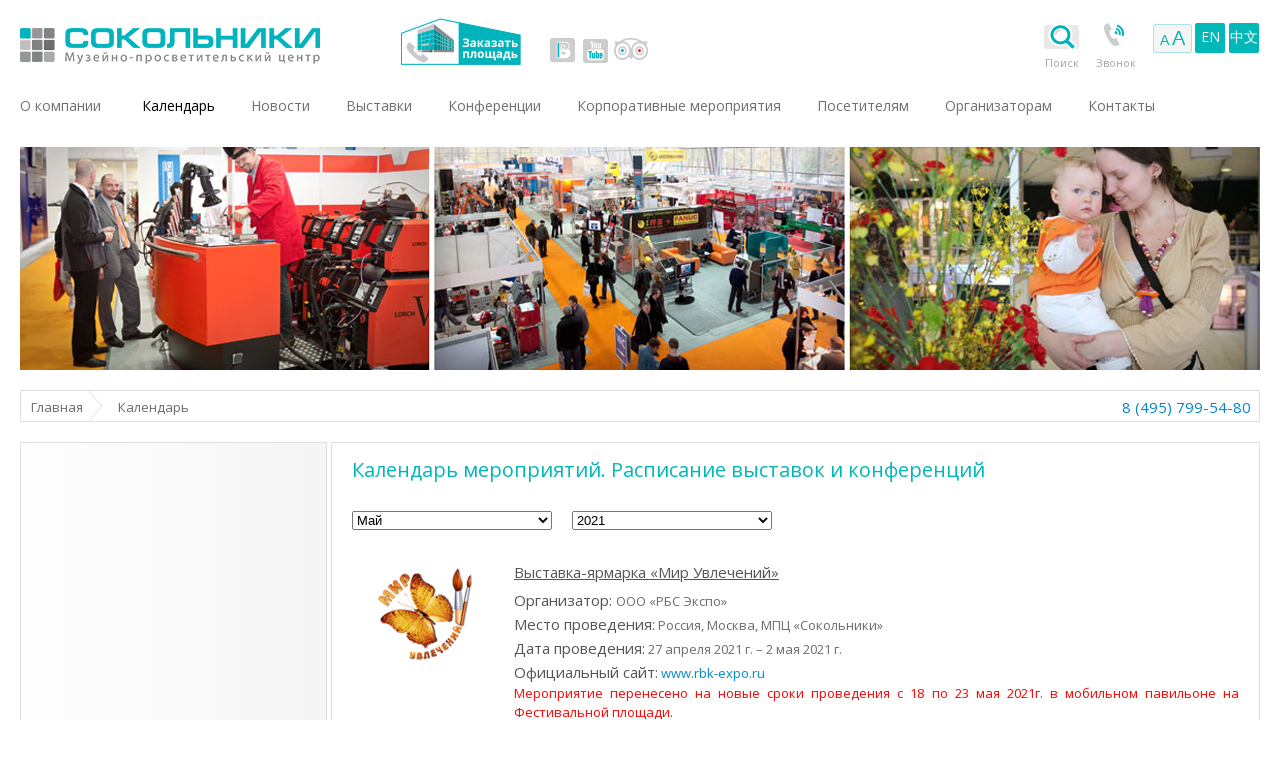

--- FILE ---
content_type: text/html; charset=utf-8
request_url: https://www.sokolniki.com/ru/calendar/2021/5
body_size: 10855
content:

<!DOCTYPE html>
<!--[if IE 7]> <html class="no-js lt-ie8 ie8-7" lang="ru"> <![endif]-->
<!--[if IE 8]> <html class="no-js lt-ie9 ie8-7" lang="ru"> <![endif]-->
<!--[if gt IE 8]><!-->
<html class="no-js" lang="ru">
<!--<![endif]-->
<head>
    <meta charset="utf-8" />
    <meta name="viewport" content="width=1264" />
    <title>Выставки в Москве в  мае 2021 года. Календарь мероприятий в Музейно-просветительском центре &#171;Сокольники&#187;</title>
    <meta name="description" content="Расписание  международных  специализированных выставок и конференций Москвы" />
    <meta name="keywords" content="выставки в москве, выставки, организация выставок, проведение выставок, выставки москвы, выставочные площади, все выставки, Сокольники" />
    <meta name="generator" content="Sokolniki.com" />
    <meta name="copyright" content="Музейно-просветительский центр &#171;Сокольники&#187;">
    <meta name="google-site-verification" content="3-HIDCnjW_P3xcMOA_apVHIk25-rBIlQzLhULtW4UA8" />
    
    <link rel="apple-touch-icon-precomposed" sizes="57x57" href="/apple-touch-icon-114-precomposed.png" />
    <link rel="apple-touch-icon-precomposed" sizes="114x114" href="/apple-touch-icon-114-precomposed.png" />
    <link rel="apple-touch-icon-precomposed" sizes="72x72" href="/apple-touch-icon-144-precomposed.png " />
    <link rel="apple-touch-icon-precomposed" sizes="144x144" href="/apple-touch-icon-144-precomposed.png" />
    <link href='//fonts.googleapis.com/css?family=Open+Sans:400,300&subset=latin,cyrillic-ext' rel='stylesheet' type='text/css'>
    <meta name='accept-language' content='ru-RU'>

    <link href="/bundles/styles/rtkvpiqws1ya6n9mkmzn3hitnye7zk-l3xigofmaojk1.css?v=rQ3TlCQjBBzjERs4P-UMqNapWU7GH7H3Xf95uJQUEDk1" rel="stylesheet"/>


    <script src="/bundles/scripts/a9d64x4eirieaiajqnky1ehv2obqxyvqvvrwhjfvqj41.js?v=DiCRJxXR71eVZsawYmgsu-jYCMt3wX3PA9yLA5NyDUg1"></script>


    
    <link rel="shortcut icon" href="https://www.sokolniki.com/favicon.ico" />

<link href="https://www.sokolniki.com/ru/exhibitions/news/rss/1" rel="alternate" type="application/rss+xml" title="Sokolniki: News" />
</head>
<body class="lang-ru  ">

    

<header class="row">

<span class="columns six logo ru">
    <a class="ru" href="/ru/">
        Выставки в Москве
    </a>
</span>
    <div class="columns order-area">
            <a class="order-icon" href="/ru/booking?utm_source=mainsite&utm_medium=site&utm_content=firstvar&utm_campaign=ru">Заказать площадь</a>
    </div>
    <div class="columns header-social">
        <a target="_blank" class="vk" href="http://vk.com/sokolniki_expo">vk</a>

        <a target="_blank" class="youtube" href="https://www.youtube.com/user/SokolnikiCentre">youtube</a>

        <a target="_blank" class="tripadvisor" href="https://www.tripadvisor.ru/Attraction_Review-g298484-d3693048-Reviews-Sokolniki_Exhibition_and_Convention_Centre-Moscow_Central_Russia.html?utm_source=sokolniki-inner&amp;utm_campaign=tripadvisor">tripadvisor</a>
    </div>



<div class="columns right">
    <script>
        function openChat() {
            var wnd = window.open("http://chat.sokolniki.com/rus/main.aspx?sid=1&site=www.sokolniki.com", "ChatWindow", "width=550,height=600,resizable=yes,scrollbars=yes,status=yes,location=no");
            wnd.focus();
        }
    </script>
        <div id="search-button" placeholder="введите слово ...">
            <img src="/Themes/Sokolniki/Content/images/grey_search.png" />
            <span>
                Поиск
            </span>
        </div>
            <script>
                (function () {
                    var cx = '009462753537070453608:owketxz0zv4';
                    var gcse = document.createElement('script');
                    gcse.type = 'text/javascript';
                    gcse.async = true;
                    gcse.src = (document.location.protocol == 'https:' ? 'https:' : 'http:') +
                        '//cse.google.com/cse.js?cx=' + cx;
                    var s = document.getElementsByTagName('script')[0];
                    s.parentNode.insertBefore(gcse, s);
                })();
            </script>
            <div id="search-row">
                <gcse:search></gcse:search>
            </div>
    <div class="top-icon">
        <a class="call-icon colorboxForm" rel="secretary-order-call" data-width="480" data-height="750" target="_blank" href="/ru/forms/ordersecretarycall">Звонок</a>
        <a class="on-line-icon" href="/ru/aboutus/weonline">On-line</a>
    </div>
    

        <button class="aa-link aa" link="/changefont"><span>a</span>A</button>
    <div class="lang-selector">
                <a class="lang" data-ajax="false" href="/ru/changelanguage/2?returnUrl=%2Fru%2Fcalendar%2F2021%2F5">EN</a>
                <a class="lang" data-ajax="false" href="/ru/changelanguage/3?returnUrl=%2Fru%2Fcalendar%2F2021%2F5">中文</a>
    </div>


</div>


<script>
    $('#search-row').on('mouseenter', function () {
        $('#search-button span').addClass('hover-top-icon');
    });
    $('#search-button').on('mouseenter', function () {
        $('#search-button span').addClass('hover-top-icon');
    });
    $('#search-row').on('mouseleave', function () {
        $('#search-button span').removeClass('hover-top-icon');
    });
    $('#search-button').on('mouseleave', function () {
        $('#search-button span').removeClass('hover-top-icon');
    });
</script>


<nav class="columns twentyfour">
    <ul class="nav-bar">
                <li                                         >
                    <a href="/ru/aboutus/strategy">О компании</a>
                </li>
                <li                                           class="active"     >
                    <a href="/ru/calendar">Календарь</a>
                </li>
                <li                                         >
                    <a href="/ru/news">Новости</a>
                </li>
                <li   class="has-flyout"                                             >
                    <a href="/ru/exhibitions">Выставки</a>
                        <a href="/ru/exhibitions" class="flyout-toggle"><span></span></a>
                        <ul class="flyout block-grid up-6">
                                <li>
                                    <a  href="/ru/exhibitions/halls">
                                        <span><img src="https://www.sokolniki.com/content/images/thumbs/0051751.png" alt="Павильоны"></span>
                                        <i>Павильоны</i>
                                    </a>
                                </li>
                                <li>
                                    <a  href="/ru/exhibitions/analytics">
                                        <span><img src="https://www.sokolniki.com/content/images/thumbs/0051752.png" alt="Выставочная аналитика"></span>
                                        <i>Выставочная аналитика</i>
                                    </a>
                                </li>
                                <li>
                                    <a  href="/ru/exhibitions/photo">
                                        <span><img src="https://www.sokolniki.com/content/images/thumbs/0051753.png" alt="Фото"></span>
                                        <i>Фото</i>
                                    </a>
                                </li>
                                <li>
                                    <a  href="/ru/exhibitions/video">
                                        <span><img src="https://www.sokolniki.com/content/images/thumbs/0051754.png" alt="Видео"></span>
                                        <i>Видео</i>
                                    </a>
                                </li>
                                <li>
                                    <a  href="/ru/exhibitions/expocenters">
                                        <span><img src="https://www.sokolniki.com/content/images/thumbs/0051755.png" alt="Выставочные центры мира"></span>
                                        <i>Выставочные центры мира</i>
                                    </a>
                                </li>
                                <li>
                                    <a  href="/ru/exhibitions/associations">
                                        <span><img src="https://www.sokolniki.com/content/images/thumbs/0051756.png" alt="Выставочные ассоциации"></span>
                                        <i>Выставочные ассоциации</i>
                                    </a>
                                </li>
                        </ul>
                </li>
                <li   class="has-flyout"                                             >
                    <a href="/ru/conferences">Конференции</a>
                        <a href="/ru/conferences" class="flyout-toggle"><span></span></a>
                        <ul class="flyout block-grid up-3">
                                <li>
                                    <a  href="/ru/conferences/halls">
                                        <span><img src="https://www.sokolniki.com/content/images/thumbs/0051757.png" alt="Конференц-залы"></span>
                                        <i>Конференц-залы</i>
                                    </a>
                                </li>
                                <li>
                                    <a  href="/ru/conferences/equipment">
                                        <span><img src="https://www.sokolniki.com/content/images/thumbs/0051758.png" alt="Оборудование для конференций"></span>
                                        <i>Оборудование для конференций</i>
                                    </a>
                                </li>
                                <li>
                                    <a  href="/ru/conferences/photo">
                                        <span><img src="https://www.sokolniki.com/content/images/thumbs/0051759.png" alt="Фото"></span>
                                        <i>Фото</i>
                                    </a>
                                </li>
                        </ul>
                </li>
                <li                                         >
                    <a href="/ru/corporateevents">Корпоративные мероприятия</a>
                </li>
                <li   class="has-flyout"                                             >
                    <a href="/ru/visitors/information">Посетителям</a>
                        <a href="/ru/visitors/information" class="flyout-toggle"><span></span></a>
                        <ul class="flyout block-grid up-7">
                                <li>
                                    <a  href="/ru/visitors/security">
                                        <span><img src="https://www.sokolniki.com/content/images/thumbs/0051760.png" alt="Безопасность"></span>
                                        <i>Безопасность</i>
                                    </a>
                                </li>
                                <li>
                                    <a target=_blank class=colorboxForm data-height=850 data-width=500 rel=pop-71 href="/ru/visitors/loastandfound">
                                        <span><img src="https://www.sokolniki.com/content/images/thumbs/0051761.png" alt="Если вы что-то потеряли"></span>
                                        <i>Если вы что-то потеряли</i>
                                    </a>
                                </li>
                                <li>
                                    <a  href="/ru/visitors/information">
                                        <span><img src="https://www.sokolniki.com/content/images/thumbs/0051762.png" alt="Как добраться?"></span>
                                        <i>Как добраться?</i>
                                    </a>
                                </li>
                                <li>
                                    <a  href="/ru/visitors/forhandicappedpeople">
                                        <span><img src="https://www.sokolniki.com/content/images/thumbs/0051763.png" alt="Людям с ограниченными возможностями"></span>
                                        <i>Людям с ограниченными возможностями</i>
                                    </a>
                                </li>
                                <li>
                                    <a  href="/ru/visitors/museumquarter">
                                        <span><img src="https://www.sokolniki.com/content/images/thumbs/0051764.png" alt="Музей мировой каллиграфии"></span>
                                        <i>Музей мировой каллиграфии</i>
                                    </a>
                                </li>
                                <li>
                                    <a  href="/ru/visitors/leisureactivities">
                                        <span><img src="https://www.sokolniki.com/content/images/thumbs/0051765.png" alt="Досуг в Сокольниках"></span>
                                        <i>Досуг в Сокольниках</i>
                                    </a>
                                </li>
                                <li>
                                    <a  href="/ru/visitors/dinnersandbusinesslunches">
                                        <span><img src="https://www.sokolniki.com/content/images/thumbs/0051766.png" alt="Обеды и бизнес-ланчи"></span>
                                        <i>Обеды и бизнес-ланчи</i>
                                    </a>
                                </li>
                        </ul>
                </li>
                <li   class="has-flyout"                                             >
                    <a href="/ru/organizers/list">Организаторам</a>
                        <a href="/ru/organizers/list" class="flyout-toggle"><span></span></a>
                        <ul class="flyout block-grid up-4">
                                <li>
                                    <a  href="/ru/organizers/services">
                                        <span><img src="https://www.sokolniki.com/content/images/thumbs/0051767.png" alt="Услуги"></span>
                                        <i>Услуги</i>
                                    </a>
                                </li>
                                <li>
                                    <a target=_blank class=colorboxForm data-height=850 data-width=500 rel=pop-92 href="/ru/organizers/application">
                                        <span><img src="https://www.sokolniki.com/content/images/thumbs/0051768.png" alt="Заявка для организаторов"></span>
                                        <i>Заявка для организаторов</i>
                                    </a>
                                </li>
                                <li>
                                    <a  href="/ru/organizers/list">
                                        <span><img src="https://www.sokolniki.com/content/images/thumbs/0011445.png" alt="Наши организаторы"></span>
                                        <i>Наши организаторы</i>
                                    </a>
                                </li>
                                <li>
                                    <a  href="/ru/organizers/myaccount">
                                        <span><img src="https://www.sokolniki.com/content/images/thumbs/0051769.png" alt="Личный кабинет"></span>
                                        <i>Личный кабинет</i>
                                    </a>
                                </li>
                        </ul>
                </li>
                <li   class="has-flyout"                                             >
                    <a href="/ru/contactus/contacts">Контакты</a>
                        <a href="/ru/contactus/contacts" class="flyout-toggle"><span></span></a>
                        <ul class="flyout block-grid up-2">
                                <li>
                                    <a  href="/ru/contactus/contacts">
                                        <span><img src="https://www.sokolniki.com/content/images/thumbs/0051771.png" alt="Контакты"></span>
                                        <i>Контакты</i>
                                    </a>
                                </li>
                                <li>
                                    <a  href="/ru/contactus/map">
                                        <span><img src="https://www.sokolniki.com/content/images/thumbs/0051772.png" alt="Схема проезда"></span>
                                        <i>Схема проезда</i>
                                    </a>
                                </li>
                        </ul>
                </li>

        
    </ul>
</nav>

</header> <!-- end header -->
<div class="row foto-content">
    <div class="columns twentyfour">
            <img src="https://www.sokolniki.com/content/images/thumbs/0020248.jpeg" alt="" style="width: 100%">
    </div>
</div><!-- end header image -->

<div class="row breadcrumbs">
    <div class="columns twentyfour">
        <div class="social-block">
            <a href='/ru/'>Главная</a><span>Календарь</span>
<div class="footer-contacts">
    <span>8 (495) 799-54-80</span>
</div>
        </div>
    </div>
</div>


<div class="row secondary">
    <div class="eighteen columns push-six">
        <div class="main-content group">
            
                <section>
            <h1 class="big-title">Календарь мероприятий. Расписание выставок и конференций</h1>
        
<div class="calendar">
    <div class="month_select" data-role="fieldcontain">
        <select class="left center month_select" id="selectmenu1" name="selectmenu1" onchange="setLocation(this.value);"><option value="/ru/calendar/2021">Все</option>
<option value="/ru/calendar/2021/1">Январь</option>
<option value="/ru/calendar/2021/2">Февраль</option>
<option value="/ru/calendar/2021/3">Март</option>
<option value="/ru/calendar/2021/4">Апрель</option>
<option selected="selected" value="/ru/calendar/2021/5">Май</option>
<option value="/ru/calendar/2021/6">Июнь</option>
<option value="/ru/calendar/2021/7">Июль</option>
<option value="/ru/calendar/2021/8">Август</option>
<option value="/ru/calendar/2021/9">Сентябрь</option>
<option value="/ru/calendar/2021/10">Октябрь</option>
<option value="/ru/calendar/2021/11">Ноябрь</option>
<option value="/ru/calendar/2021/12">Декабрь</option>
</select>
    </div>
    <div class="year_select" data-role="fieldcontain">
        <select class="left center year_select" id="selectmenu2" name="selectmenu2" onchange="setLocation(this.value);"><option value="/ru/calendar/2025">2025</option>
<option value="/ru/calendar/2024">2024</option>
<option value="/ru/calendar/2023">2023</option>
<option value="/ru/calendar/2022">2022</option>
<option selected="selected" value="/ru/calendar/2021">2021</option>
<option value="/ru/calendar/2020">2020</option>
<option value="/ru/calendar/2019">2019</option>
<option value="/ru/calendar/2018">2018</option>
<option value="/ru/calendar/2017">2017</option>
<option value="/ru/calendar/2016">2016</option>
<option value="/ru/calendar/2015">2015</option>
<option value="/ru/calendar/2014">2014</option>
<option value="/ru/calendar/2013">2013</option>
<option value="/ru/calendar/2012">2012</option>
<option value="/ru/calendar/2011">2011</option>
<option value="/ru/calendar/2010">2010</option>
<option value="/ru/calendar/2009">2009</option>
<option value="/ru/calendar/2008">2008</option>
<option value="/ru/calendar/2007">2007</option>
<option value="/ru/calendar/2006">2006</option>
<option value="/ru/calendar/2005">2005</option>
<option value="/ru/calendar/2004">2004</option>
<option value="/ru/calendar/2003">2003</option>
<option value="/ru/calendar/2002">2002</option>
<option value="/ru/calendar/2001">2001</option>
</select>
    </div>

<div class="event-item"> 
    <div class="image-block b0">
        <a href="/ru/calendar/vystavka-jarmarka-mir-uvlechenijj-aprel-2021">
            <img title="Выставка Выставка-ярмарка &#171;Мир Увлечений&#187; " alt="Выставка Выставка-ярмарка &#171;Мир Увлечений&#187; " src="https://www.sokolniki.com/content/images/thumbs/0035516_200.png">
        </a>
    </div>
    <article class="oh">
        <h3 class="sub-title mb"><a href="/ru/calendar/vystavka-jarmarka-mir-uvlechenijj-aprel-2021">Выставка-ярмарка &#171;Мир Увлечений&#187; </a></h3>
        <dl class="event-info">
                <dt>Организатор: </dt>
                <dd>ООО &#171;РБС Экспо&#187;</dd>

            <dt>Место проведения:</dt>
            <dd>
Россия, Москва, МПЦ &#171;Сокольники&#187;
            </dd>
            <dt>Дата проведения:</dt>
                <dd><time datetime="2021-04-27">27 апреля 2021 г. – 2 мая 2021 г.</time></dd>
            
                <dt>Официальный сайт:</dt>
                <dd><a class="link0" target="_blank" href="http://www.rbk-expo.ru">www.rbk-expo.ru</a></dd>
                                        <dd><p><span style="color: #ff0000;">Мероприятие перенесено на новые сроки проведения с 18 по 23 мая 2021г. в мобильном павильоне на Фестивальной площади.</span></p>
<p>На выставке у каждого есть замечательная возможность провести время весело, познакомиться с единомышленниками по хобби, а также найти себе увлечение по вкусу!</p></dd>
        </dl>
    </article>
</div>

<div class="event-item"> 
    <div class="image-block b0">
        <a href="/ru/calendar/vystavka-koshek-prodazha-kotjat-vsekh-porod-koshariki-shou-majj-2021">
            <img title="Выставка Выставка кошек, продажа котят всех пород &#171;КоШарики Шоу&#187;" alt="Выставка Выставка кошек, продажа котят всех пород &#171;КоШарики Шоу&#187;" src="https://www.sokolniki.com/content/images/thumbs/0023346_200.png">
        </a>
    </div>
    <article class="oh">
        <h3 class="sub-title mb"><a href="/ru/calendar/vystavka-koshek-prodazha-kotjat-vsekh-porod-koshariki-shou-majj-2021">Выставка кошек, продажа котят всех пород &#171;КоШарики Шоу&#187;</a></h3>
        <dl class="event-info">
                <dt>Организатор: </dt>
                <dd>МОКЛК &#171;Валенсия&#187;</dd>

            <dt>Место проведения:</dt>
            <dd>
Россия, Москва, МПЦ &#171;Сокольники&#187;
            </dd>
            <dt>Дата проведения:</dt>
                <dd><time datetime="2021-05-01">1 мая 2021 г. – 2 мая 2021 г.</time></dd>
            
                <dt>Официальный сайт:</dt>
                <dd><a class="link0" target="_blank" href="http://Кошарики-шоу.рф">Кошарики-шоу.рф</a></dd>
                                        <dd><p><span style="color: #ff0000;">Данное мероприятие ОТМЕНЕНО</span></p>
<!--<p><span style="color: #99cc00;">Мероприятие пройдет в павильоне 20 МПЦ &laquo;Сокольники&raquo;</span></p>--></dd>
        </dl>
    </article>
</div>

<div class="event-item"> 
    <div class="image-block b0">
        <a href="/ru/calendar/vystavka-koshek-prodazha-kotjat-vsekh-porod-koshariki-shou-majj-2021-2">
            <img title="Выставка Выставка кошек, продажа котят всех пород &#171;КоШарики Шоу&#187;" alt="Выставка Выставка кошек, продажа котят всех пород &#171;КоШарики Шоу&#187;" src="https://www.sokolniki.com/content/images/thumbs/0023346_200.png">
        </a>
    </div>
    <article class="oh">
        <h3 class="sub-title mb"><a href="/ru/calendar/vystavka-koshek-prodazha-kotjat-vsekh-porod-koshariki-shou-majj-2021-2">Выставка кошек, продажа котят всех пород &#171;КоШарики Шоу&#187;</a></h3>
        <dl class="event-info">
                <dt>Организатор: </dt>
                <dd>МОКЛК &#171;Валенсия&#187;</dd>

            <dt>Место проведения:</dt>
            <dd>
Россия, Москва, МПЦ &#171;Сокольники&#187;
            </dd>
            <dt>Дата проведения:</dt>
                <dd><time datetime="2021-05-08">8 мая 2021 г. – 9 мая 2021 г.</time></dd>
            
                <dt>Официальный сайт:</dt>
                <dd><a class="link0" target="_blank" href="http://Кошарики-шоу.рф">Кошарики-шоу.рф</a></dd>
                                        <dd><p><span style="color: #99cc00;">Мероприятие пройдет в павильоне 20 МПЦ &laquo;Сокольники&raquo;</span></p></dd>
        </dl>
    </article>
</div>

<div class="event-item"> 
    <div class="image-block b0">
        <a href="/ru/calendar/juvelirnaja-vystavka-prodazha-juvelirnyjj-vernisazh-v-sokolnikakh-majj-2021">
            <img title="Выставка Ювелирная выставка-продажа &#171;Ювелирный Вернисаж в Сокольниках&#187;" alt="Выставка Ювелирная выставка-продажа &#171;Ювелирный Вернисаж в Сокольниках&#187;" src="https://www.sokolniki.com/content/images/thumbs/0014545_200.png">
        </a>
    </div>
    <article class="oh">
        <h3 class="sub-title mb"><a href="/ru/calendar/juvelirnaja-vystavka-prodazha-juvelirnyjj-vernisazh-v-sokolnikakh-majj-2021">Ювелирная выставка-продажа &#171;Ювелирный Вернисаж в Сокольниках&#187;</a></h3>
        <dl class="event-info">
                <dt>Организатор: </dt>
                <dd>ООО &#171;Ювелирный Вернисаж&#187;</dd>

            <dt>Место проведения:</dt>
            <dd>
Парк &#171;Сокольники&#187;, Фестивальная площадь
            </dd>
            <dt>Дата проведения:</dt>
                <dd><time datetime="2021-05-13">13 мая 2021 г. – 16 мая 2021 г.</time></dd>
            
                <dt>Официальный сайт:</dt>
                <dd><a class="link0" target="_blank" href="http://www.jewer.ru">www.jewer.ru</a></dd>
                                        <dd><p>Выставка &laquo;Ювелирный Вернисаж&raquo; &ndash; специализированная ювелирная выставка-продажа, завоевавшая популярность у взыскательной московской публики и ставшая одним из знаковых событий для ювелирного рынка столицы.</p></dd>
        </dl>
    </article>
</div>

<div class="event-item"> 
    <div class="image-block b0">
        <a href="/ru/calendar/jarmarka-fud-market-majj-2021">
            <img title="Выставка Ярмарка  &#171;ФУД МАРКЕТ&#187;" alt="Выставка Ярмарка  &#171;ФУД МАРКЕТ&#187;" src="https://www.sokolniki.com/content/images/thumbs/0043853_200.png">
        </a>
    </div>
    <article class="oh">
        <h3 class="sub-title mb"><a href="/ru/calendar/jarmarka-fud-market-majj-2021">Ярмарка  &#171;ФУД МАРКЕТ&#187;</a></h3>
        <dl class="event-info">
                <dt>Организатор: </dt>
                <dd>Музейно-просветительский центр &#171;Сокольники&#187;</dd>

            <dt>Место проведения:</dt>
            <dd>
Парк &#171;Сокольники&#187;, 4-й Лучевой просек
            </dd>
            <dt>Дата проведения:</dt>
                <dd><time datetime="2021-05-14">14 мая 2021 г. – 16 мая 2021 г.</time></dd>
            
                                        <dd><p>С 14 по 16 мая на территории парка &laquo;Сокольники&raquo; пройдет городская ярмарка с участием организации предпринимателей общественного питания и производителей готовой продукции</p></dd>
        </dl>
    </article>
</div>

<div class="event-item"> 
    <div class="image-block b0">
        <a href="/ru/calendar/reklamnaja-vystavka-prodazha-koshek-majj-2021">
            <img title="Выставка Кубок КОТ-ИНФО - апрель" alt="Выставка Кубок КОТ-ИНФО - апрель" src="https://www.sokolniki.com/content/images/thumbs/0013929_200.png">
        </a>
    </div>
    <article class="oh">
        <h3 class="sub-title mb"><a href="/ru/calendar/reklamnaja-vystavka-prodazha-koshek-majj-2021">Рекламная выставка-продажа  кошек </a></h3>
        <dl class="event-info">
                <dt>Организатор: </dt>
                <dd>НП &#171;КОТ-ИНФО&#187;</dd>

            <dt>Место проведения:</dt>
            <dd>
Россия, Москва, МПЦ &#171;Сокольники&#187;
            </dd>
            <dt>Дата проведения:</dt>
                <dd><time datetime="2021-05-15">15 мая 2021 г. – 16 мая 2021 г.</time></dd>
            
                <dt>Официальный сайт:</dt>
                <dd><a class="link0" target="_blank" href="http://www.cat-fauna.ru">www.cat-fauna.ru</a></dd>
                                        <dd><p><span style="color: #99cc00;">Мероприятие пройдет в павильоне 20 МПЦ &laquo;Сокольники&raquo;.</span></p></dd>
        </dl>
    </article>
</div>

<div class="event-item"> 
    <div class="image-block b0">
        <a href="/ru/calendar/vystavka-jarmarka-mir-uvlechenijj-majj-2021">
            <img title="Выставка Выставка-ярмарка &#171;Мир Увлечений&#187; " alt="Выставка Выставка-ярмарка &#171;Мир Увлечений&#187; " src="https://www.sokolniki.com/content/images/thumbs/0035516_200.png">
        </a>
    </div>
    <article class="oh">
        <h3 class="sub-title mb"><a href="/ru/calendar/vystavka-jarmarka-mir-uvlechenijj-majj-2021">Выставка-ярмарка &#171;Мир Увлечений&#187; </a></h3>
        <dl class="event-info">
                <dt>Организатор: </dt>
                <dd>ООО &#171;РБС Экспо&#187;</dd>

            <dt>Место проведения:</dt>
            <dd>
Парк &#171;Сокольники&#187;, Фестивальная площадь
            </dd>
            <dt>Дата проведения:</dt>
                <dd><time datetime="2021-05-18">18 мая 2021 г. – 23 мая 2021 г.</time></dd>
            
                <dt>Официальный сайт:</dt>
                <dd><a class="link0" target="_blank" href="http://www.rbk-expo.ru">www.rbk-expo.ru</a></dd>
                                        <dd><p><span style="color: #99cc00;">Мероприятие состоится в мобильном павильоне на Фестивальной площади</span></p>
<p>На выставке у каждого есть замечательная возможность провести время весело, познакомиться с единомышленниками по хобби, а также найти себе увлечение по вкусу!</p></dd>
        </dl>
    </article>
</div>

<div class="event-item"> 
    <div class="image-block b0">
        <a href="/ru/calendar/jarmarka-fud-market-majj-2021-2">
            <img title="Выставка Ярмарка  &#171;ФУД МАРКЕТ&#187;" alt="Выставка Ярмарка  &#171;ФУД МАРКЕТ&#187;" src="https://www.sokolniki.com/content/images/thumbs/0043853_200.png">
        </a>
    </div>
    <article class="oh">
        <h3 class="sub-title mb"><a href="/ru/calendar/jarmarka-fud-market-majj-2021-2">Ярмарка  &#171;ФУД МАРКЕТ&#187;</a></h3>
        <dl class="event-info">
                <dt>Организатор: </dt>
                <dd>Музейно-просветительский центр &#171;Сокольники&#187;</dd>

            <dt>Место проведения:</dt>
            <dd>
Парк &#171;Сокольники&#187;, 4-й Лучевой просек
            </dd>
            <dt>Дата проведения:</dt>
                <dd><time datetime="2021-05-21">21 мая 2021 г. – 23 мая 2021 г.</time></dd>
            
                                        <dd><p>С 21 по 23 мая на территории парка &laquo;Сокольники&raquo; пройдет городская ярмарка с участием организации предпринимателей общественного питания и производителей готовой продукции</p></dd>
        </dl>
    </article>
</div>

<div class="event-item"> 
    <div class="image-block b0">
        <a href="/ru/calendar/vystavka-koshek-prodazha-kotjat-vsekh-porod-koshariki-shou-majj-2021-3">
            <img title="Выставка Выставка кошек, продажа котят всех пород &#171;КоШарики Шоу&#187;" alt="Выставка Выставка кошек, продажа котят всех пород &#171;КоШарики Шоу&#187;" src="https://www.sokolniki.com/content/images/thumbs/0023346_200.png">
        </a>
    </div>
    <article class="oh">
        <h3 class="sub-title mb"><a href="/ru/calendar/vystavka-koshek-prodazha-kotjat-vsekh-porod-koshariki-shou-majj-2021-3">Выставка кошек, продажа котят всех пород &#171;КоШарики Шоу&#187;</a></h3>
        <dl class="event-info">
                <dt>Организатор: </dt>
                <dd>МОКЛК &#171;Валенсия&#187;</dd>

            <dt>Место проведения:</dt>
            <dd>
Россия, Москва, МПЦ &#171;Сокольники&#187;
            </dd>
            <dt>Дата проведения:</dt>
                <dd><time datetime="2021-05-22">22 мая 2021 г. – 23 мая 2021 г.</time></dd>
            
                <dt>Официальный сайт:</dt>
                <dd><a class="link0" target="_blank" href="http://Кошарики-шоу.рф">Кошарики-шоу.рф</a></dd>
                                        <dd><p><span style="color: #99cc00;">Мероприятие пройдет в павильоне 20 МПЦ &laquo;Сокольники&raquo;</span></p></dd>
        </dl>
    </article>
</div>

<div class="event-item"> 
    <div class="image-block b0">
        <a href="/ru/calendar/vystavka-vinokur-ehkspo-majj-2021">
            <img title="Выставка Выставка &#171;ВИНОКУР ЭКСПО&#187;" alt="Выставка Выставка &#171;ВИНОКУР ЭКСПО&#187;" src="https://www.sokolniki.com/content/images/thumbs/0049860_200.png">
        </a>
    </div>
    <article class="oh">
        <h3 class="sub-title mb"><a href="/ru/calendar/vystavka-vinokur-ehkspo-majj-2021">Выставка &#171;ВИНОКУР ЭКСПО&#187;</a></h3>
        <dl class="event-info">
                <dt>Организатор: </dt>
                <dd>ИП Жажин Павел Александрович</dd>

            <dt>Место проведения:</dt>
            <dd>
Россия, Москва, МПЦ &#171;Сокольники&#187;
            </dd>
            <dt>Дата проведения:</dt>
                <dd><time datetime="2021-05-23">23 мая 2021 г.</time></dd>
            
                <dt>Официальный сайт:</dt>
                <dd><a class="link0" target="_blank" href="http://vinokurexpo.ru">vinokurexpo.ru</a></dd>
                                        <dd><!--<p><span style="color: #99cc00;">Мероприятие состоится в мобильном павильоне&nbsp;&laquo;Сирень&raquo; слева от главного входа в парк.</span></p>-->
<p><span style="color: #99cc00;">Выставка пройдет в павильоне &laquo;Сирень&raquo; слева от главного входа в парк.</span></p>
<p>&laquo;Винокур Экспо&raquo; - главное событие года в мире домашних напитков!&nbsp;</p>
<div><b><br /></b></div></dd>
        </dl>
    </article>
</div>

<div class="event-item"> 
    <div class="image-block b0">
        <a href="/ru/calendar/11-ja-mezhdunarodnaja-moskovskaja-tatu-konvencija-majj-2021">
            <img title="Выставка 11-я Международная Московская Тату Конвенция " alt="Выставка 11-я Международная Московская Тату Конвенция " src="https://www.sokolniki.com/content/images/thumbs/0032801_200.png">
        </a>
    </div>
    <article class="oh">
        <h3 class="sub-title mb"><a href="/ru/calendar/11-ja-mezhdunarodnaja-moskovskaja-tatu-konvencija-majj-2021">11-я Международная Московская Тату Конвенция </a></h3>
        <dl class="event-info">
                <dt>Организатор: </dt>
                <dd>Кожевина Марина Юрьевна</dd>

            <dt>Место проведения:</dt>
            <dd>
Парк &#171;Сокольники&#187;, Фестивальная площадь
            </dd>
            <dt>Дата проведения:</dt>
                <dd><time datetime="2021-05-29">29 мая 2021 г. – 30 мая 2021 г.</time></dd>
            
                <dt>Официальный сайт:</dt>
                <dd><a class="link0" target="_blank" href="http://www.moscowtattooconvention.com">www.moscowtattooconvention.com</a></dd>
                                        <dd><p><span style="color: #99cc00;">Выставка пройдет в мобильном павильоне на Фестивальной площади</span></p>
<p>Международная Московская Тату Конвенция&nbsp;&ndash; это флагманское мероприятие с многолетней историей, самое крупная тату-конвенция в России, задающая тон всей тату-индустрии</p></dd>
        </dl>
    </article>
</div>

<div class="event-item"> 
    <div class="image-block b0">
        <a href="/ru/calendar/vystavka-koshek-prodazha-kotjat-vsekh-porod-koshariki-shou-majj-2021-4">
            <img title="Выставка Выставка кошек, продажа котят всех пород &#171;КоШарики Шоу&#187;" alt="Выставка Выставка кошек, продажа котят всех пород &#171;КоШарики Шоу&#187;" src="https://www.sokolniki.com/content/images/thumbs/0023346_200.png">
        </a>
    </div>
    <article class="oh">
        <h3 class="sub-title mb"><a href="/ru/calendar/vystavka-koshek-prodazha-kotjat-vsekh-porod-koshariki-shou-majj-2021-4">Выставка кошек, продажа котят всех пород &#171;КоШарики Шоу&#187;</a></h3>
        <dl class="event-info">
                <dt>Организатор: </dt>
                <dd>МОКЛК &#171;Валенсия&#187;</dd>

            <dt>Место проведения:</dt>
            <dd>
Россия, Москва, МПЦ &#171;Сокольники&#187;
            </dd>
            <dt>Дата проведения:</dt>
                <dd><time datetime="2021-05-29">29 мая 2021 г. – 30 мая 2021 г.</time></dd>
            
                <dt>Официальный сайт:</dt>
                <dd><a class="link0" target="_blank" href="http://Кошарики-шоу.рф">Кошарики-шоу.рф</a></dd>
                                        <dd><p><span style="color: #99cc00;">Мероприятие пройдет в павильоне 20 МПЦ &laquo;Сокольники&raquo;</span></p></dd>
        </dl>
    </article>
</div>
</div>
    </section>

        </div>
    </div>
    <div class="six columns pull-eighteen">
        <div class="sidebar group">
                <ul class="sidebar-nav">
    </ul>



        </div>
    </div>
</div>

<div class="row">
    <div class="eight columns">
        <a class="info-item info-0" href="/ru/organizers/services/qualityofourservices">
<p><span>Поделитесь своим мнением о выставочном центре<br /> на странице</span> <em>Качество наших услуг</em></p>
        </a>
    </div>
    <div class="eight columns">
        <a class="info-item info-5" href="mailto:ask@sokolniki.com">
<p><span>У вас есть вопросы?</span><em>Напишите нам </em></p>
        </a>
    </div>
    <!-- <div class="six columns">
        <a class="info-item info-3" href="/ru/contactus/vacancies">
<p><span>Ищем интересных людей,<br /> способных относиться<br /> к работе с азартом!<br /> Загляните на страницу </span><em>Вакансии</em></p>
        </a>
    </div> -->
    <div class="eight columns">
        <a class="info-item info-4" href="/ru/contactus/map">
            <em>Адрес:</em>
            <span><p>107014, Москва,<br>5-й Лучевой просек,<br>дом 7, строение 1</p></span>
        </a>
    </div>
</div>
<footer class="row">
    <div class="columns twentyfour">
        <div class="footer">
            <span>
                <a class="footerCounter" rel="nofollow" target="_blank" href="https://metrika.yandex.ru/dashboard?id=12973123">
                    &copy; 1992 - 2026
                </a>
                «Музейно-просветительский центр Сокольники» | Выставки в Москве | <a class="site-map-footer" href="/ru/sitemap">Карта сайта</a>
            </span>
            <div class="footer-contacts">
                <a href="/ru/contactus/contacts">Контакты</a>
            </div>
        </div>
    </div>
</footer>
<!-- Yandex.Metrika counter -->
<script type="text/javascript"> (function (d, w, c) { (w[c] = w[c] || []).push(function () { try { w.yaCounter12973123 = new Ya.Metrika({ id: 12973123, clickmap: true, trackLinks: true, accurateTrackBounce: true, webvisor: true }); } catch (e) { } }); var n = d.getElementsByTagName("script")[0], s = d.createElement("script"), f = function () { n.parentNode.insertBefore(s, n); }; s.type = "text/javascript"; s.async = true; s.src = "https://mc.yandex.ru/metrika/watch.js"; if (w.opera == "[object Opera]") { d.addEventListener("DOMContentLoaded", f, false); } else { f(); } })(document, window, "yandex_metrika_callbacks"); </script> <noscript><div><img src="https://mc.yandex.ru/watch/12973123" style="position:absolute; left:-9999px;" alt="" /></div></noscript> <!-- /Yandex.Metrika counter -->




    
    <script src="/bundles/scripts/8clgh2yuwgx7j3by7tqbbcwdcb1hia4zrx2mgxnqckw1.js?v=nqhspM5NmLmaR3MCFdn1MHBGN0CKx6qvQkfYPgU8C-I1"></script>




</body>
</html>